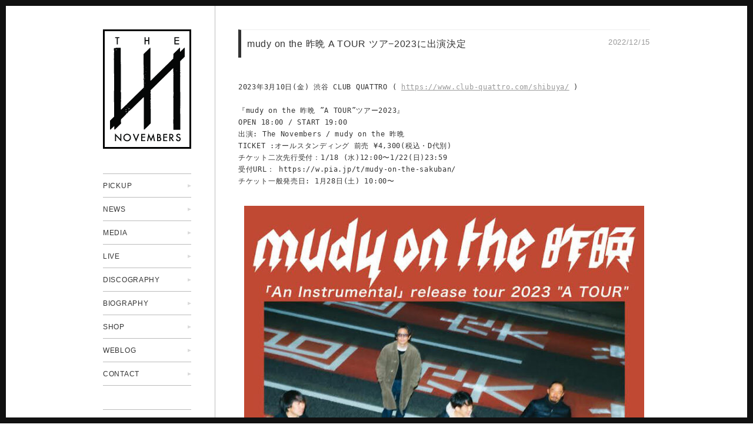

--- FILE ---
content_type: text/html; charset=UTF-8
request_url: https://the-novembers.com/mudy-on-the-%E6%98%A8%E6%99%A9-a-tour-%E3%83%84%E3%82%A2%E2%88%922023%E3%81%AB%E5%87%BA%E6%BC%94%E6%B1%BA%E5%AE%9A
body_size: 7228
content:
<!DOCTYPE html>
<html lang="ja">
<head>
<meta charset="utf-8">
<meta name="verify-v1" content="T7iB31dHrbISVfw65YT0oVaHWZCLElzjzdFAqft/1ak=" />
<meta name="viewport" content="width=device-width, user-scalable=no" />
<link rel="alternate" type="application/rss+xml" title="THE NOVEMBERS RSS Feed" href="https://the-novembers.com/feed" />
<link rel="alternate" type="application/atom+xml" title="THE NOVEMBERS Atom Feed" href="https://the-novembers.com/feed/atom" /> 
<link rel="pingback" href="https://the-novembers.com/xmlrpc.php" />
<link rel="apple-touch-icon-precomposed" href="https://the-novembers.com/wp-content/themes/nov-11/images/apple-touch-icon-precomposed.png" />
<meta property="og:image" content="https://the-novembers.com/og-image.png" />
<meta property="og:type" content="website" />
<meta property="og:site_name" content="THE NOVEMBERS"/>
<meta property="og:title" content="THE NOVEMBERS" />
<link rel="shortcut icon" href="https://the-novembers.com/wp-content/themes/nov-11/images/favicon.ico" />
<script async src="//ajax.googleapis.com/ajax/libs/jquery/1.10.2/jquery.min.js"></script>
<meta name='robots' content='max-image-preview:large' />
<meta name="dlm-version" content="4.8.10"><link rel="alternate" type="application/rss+xml" title="THE NOVEMBERS &raquo; mudy on the 昨晩 A TOUR ツア−2023に出演決定 のコメントのフィード" href="https://the-novembers.com/mudy-on-the-%e6%98%a8%e6%99%a9-a-tour-%e3%83%84%e3%82%a2%e2%88%922023%e3%81%ab%e5%87%ba%e6%bc%94%e6%b1%ba%e5%ae%9a/feed" />
<script type="text/javascript">
window._wpemojiSettings = {"baseUrl":"https:\/\/s.w.org\/images\/core\/emoji\/14.0.0\/72x72\/","ext":".png","svgUrl":"https:\/\/s.w.org\/images\/core\/emoji\/14.0.0\/svg\/","svgExt":".svg","source":{"concatemoji":"https:\/\/the-novembers.com\/wp-includes\/js\/wp-emoji-release.min.js?ver=6.3.7"}};
/*! This file is auto-generated */
!function(i,n){var o,s,e;function c(e){try{var t={supportTests:e,timestamp:(new Date).valueOf()};sessionStorage.setItem(o,JSON.stringify(t))}catch(e){}}function p(e,t,n){e.clearRect(0,0,e.canvas.width,e.canvas.height),e.fillText(t,0,0);var t=new Uint32Array(e.getImageData(0,0,e.canvas.width,e.canvas.height).data),r=(e.clearRect(0,0,e.canvas.width,e.canvas.height),e.fillText(n,0,0),new Uint32Array(e.getImageData(0,0,e.canvas.width,e.canvas.height).data));return t.every(function(e,t){return e===r[t]})}function u(e,t,n){switch(t){case"flag":return n(e,"\ud83c\udff3\ufe0f\u200d\u26a7\ufe0f","\ud83c\udff3\ufe0f\u200b\u26a7\ufe0f")?!1:!n(e,"\ud83c\uddfa\ud83c\uddf3","\ud83c\uddfa\u200b\ud83c\uddf3")&&!n(e,"\ud83c\udff4\udb40\udc67\udb40\udc62\udb40\udc65\udb40\udc6e\udb40\udc67\udb40\udc7f","\ud83c\udff4\u200b\udb40\udc67\u200b\udb40\udc62\u200b\udb40\udc65\u200b\udb40\udc6e\u200b\udb40\udc67\u200b\udb40\udc7f");case"emoji":return!n(e,"\ud83e\udef1\ud83c\udffb\u200d\ud83e\udef2\ud83c\udfff","\ud83e\udef1\ud83c\udffb\u200b\ud83e\udef2\ud83c\udfff")}return!1}function f(e,t,n){var r="undefined"!=typeof WorkerGlobalScope&&self instanceof WorkerGlobalScope?new OffscreenCanvas(300,150):i.createElement("canvas"),a=r.getContext("2d",{willReadFrequently:!0}),o=(a.textBaseline="top",a.font="600 32px Arial",{});return e.forEach(function(e){o[e]=t(a,e,n)}),o}function t(e){var t=i.createElement("script");t.src=e,t.defer=!0,i.head.appendChild(t)}"undefined"!=typeof Promise&&(o="wpEmojiSettingsSupports",s=["flag","emoji"],n.supports={everything:!0,everythingExceptFlag:!0},e=new Promise(function(e){i.addEventListener("DOMContentLoaded",e,{once:!0})}),new Promise(function(t){var n=function(){try{var e=JSON.parse(sessionStorage.getItem(o));if("object"==typeof e&&"number"==typeof e.timestamp&&(new Date).valueOf()<e.timestamp+604800&&"object"==typeof e.supportTests)return e.supportTests}catch(e){}return null}();if(!n){if("undefined"!=typeof Worker&&"undefined"!=typeof OffscreenCanvas&&"undefined"!=typeof URL&&URL.createObjectURL&&"undefined"!=typeof Blob)try{var e="postMessage("+f.toString()+"("+[JSON.stringify(s),u.toString(),p.toString()].join(",")+"));",r=new Blob([e],{type:"text/javascript"}),a=new Worker(URL.createObjectURL(r),{name:"wpTestEmojiSupports"});return void(a.onmessage=function(e){c(n=e.data),a.terminate(),t(n)})}catch(e){}c(n=f(s,u,p))}t(n)}).then(function(e){for(var t in e)n.supports[t]=e[t],n.supports.everything=n.supports.everything&&n.supports[t],"flag"!==t&&(n.supports.everythingExceptFlag=n.supports.everythingExceptFlag&&n.supports[t]);n.supports.everythingExceptFlag=n.supports.everythingExceptFlag&&!n.supports.flag,n.DOMReady=!1,n.readyCallback=function(){n.DOMReady=!0}}).then(function(){return e}).then(function(){var e;n.supports.everything||(n.readyCallback(),(e=n.source||{}).concatemoji?t(e.concatemoji):e.wpemoji&&e.twemoji&&(t(e.twemoji),t(e.wpemoji)))}))}((window,document),window._wpemojiSettings);
</script>
<style type="text/css">
img.wp-smiley,
img.emoji {
	display: inline !important;
	border: none !important;
	box-shadow: none !important;
	height: 1em !important;
	width: 1em !important;
	margin: 0 0.07em !important;
	vertical-align: -0.1em !important;
	background: none !important;
	padding: 0 !important;
}
</style>
	<link rel='stylesheet' id='wp-block-library-css' href='https://the-novembers.com/wp-includes/css/dist/block-library/style.min.css?ver=6.3.7' type='text/css' media='all' />
<style id='classic-theme-styles-inline-css' type='text/css'>
/*! This file is auto-generated */
.wp-block-button__link{color:#fff;background-color:#32373c;border-radius:9999px;box-shadow:none;text-decoration:none;padding:calc(.667em + 2px) calc(1.333em + 2px);font-size:1.125em}.wp-block-file__button{background:#32373c;color:#fff;text-decoration:none}
</style>
<style id='global-styles-inline-css' type='text/css'>
body{--wp--preset--color--black: #000000;--wp--preset--color--cyan-bluish-gray: #abb8c3;--wp--preset--color--white: #ffffff;--wp--preset--color--pale-pink: #f78da7;--wp--preset--color--vivid-red: #cf2e2e;--wp--preset--color--luminous-vivid-orange: #ff6900;--wp--preset--color--luminous-vivid-amber: #fcb900;--wp--preset--color--light-green-cyan: #7bdcb5;--wp--preset--color--vivid-green-cyan: #00d084;--wp--preset--color--pale-cyan-blue: #8ed1fc;--wp--preset--color--vivid-cyan-blue: #0693e3;--wp--preset--color--vivid-purple: #9b51e0;--wp--preset--gradient--vivid-cyan-blue-to-vivid-purple: linear-gradient(135deg,rgba(6,147,227,1) 0%,rgb(155,81,224) 100%);--wp--preset--gradient--light-green-cyan-to-vivid-green-cyan: linear-gradient(135deg,rgb(122,220,180) 0%,rgb(0,208,130) 100%);--wp--preset--gradient--luminous-vivid-amber-to-luminous-vivid-orange: linear-gradient(135deg,rgba(252,185,0,1) 0%,rgba(255,105,0,1) 100%);--wp--preset--gradient--luminous-vivid-orange-to-vivid-red: linear-gradient(135deg,rgba(255,105,0,1) 0%,rgb(207,46,46) 100%);--wp--preset--gradient--very-light-gray-to-cyan-bluish-gray: linear-gradient(135deg,rgb(238,238,238) 0%,rgb(169,184,195) 100%);--wp--preset--gradient--cool-to-warm-spectrum: linear-gradient(135deg,rgb(74,234,220) 0%,rgb(151,120,209) 20%,rgb(207,42,186) 40%,rgb(238,44,130) 60%,rgb(251,105,98) 80%,rgb(254,248,76) 100%);--wp--preset--gradient--blush-light-purple: linear-gradient(135deg,rgb(255,206,236) 0%,rgb(152,150,240) 100%);--wp--preset--gradient--blush-bordeaux: linear-gradient(135deg,rgb(254,205,165) 0%,rgb(254,45,45) 50%,rgb(107,0,62) 100%);--wp--preset--gradient--luminous-dusk: linear-gradient(135deg,rgb(255,203,112) 0%,rgb(199,81,192) 50%,rgb(65,88,208) 100%);--wp--preset--gradient--pale-ocean: linear-gradient(135deg,rgb(255,245,203) 0%,rgb(182,227,212) 50%,rgb(51,167,181) 100%);--wp--preset--gradient--electric-grass: linear-gradient(135deg,rgb(202,248,128) 0%,rgb(113,206,126) 100%);--wp--preset--gradient--midnight: linear-gradient(135deg,rgb(2,3,129) 0%,rgb(40,116,252) 100%);--wp--preset--font-size--small: 13px;--wp--preset--font-size--medium: 20px;--wp--preset--font-size--large: 36px;--wp--preset--font-size--x-large: 42px;--wp--preset--spacing--20: 0.44rem;--wp--preset--spacing--30: 0.67rem;--wp--preset--spacing--40: 1rem;--wp--preset--spacing--50: 1.5rem;--wp--preset--spacing--60: 2.25rem;--wp--preset--spacing--70: 3.38rem;--wp--preset--spacing--80: 5.06rem;--wp--preset--shadow--natural: 6px 6px 9px rgba(0, 0, 0, 0.2);--wp--preset--shadow--deep: 12px 12px 50px rgba(0, 0, 0, 0.4);--wp--preset--shadow--sharp: 6px 6px 0px rgba(0, 0, 0, 0.2);--wp--preset--shadow--outlined: 6px 6px 0px -3px rgba(255, 255, 255, 1), 6px 6px rgba(0, 0, 0, 1);--wp--preset--shadow--crisp: 6px 6px 0px rgba(0, 0, 0, 1);}:where(.is-layout-flex){gap: 0.5em;}:where(.is-layout-grid){gap: 0.5em;}body .is-layout-flow > .alignleft{float: left;margin-inline-start: 0;margin-inline-end: 2em;}body .is-layout-flow > .alignright{float: right;margin-inline-start: 2em;margin-inline-end: 0;}body .is-layout-flow > .aligncenter{margin-left: auto !important;margin-right: auto !important;}body .is-layout-constrained > .alignleft{float: left;margin-inline-start: 0;margin-inline-end: 2em;}body .is-layout-constrained > .alignright{float: right;margin-inline-start: 2em;margin-inline-end: 0;}body .is-layout-constrained > .aligncenter{margin-left: auto !important;margin-right: auto !important;}body .is-layout-constrained > :where(:not(.alignleft):not(.alignright):not(.alignfull)){max-width: var(--wp--style--global--content-size);margin-left: auto !important;margin-right: auto !important;}body .is-layout-constrained > .alignwide{max-width: var(--wp--style--global--wide-size);}body .is-layout-flex{display: flex;}body .is-layout-flex{flex-wrap: wrap;align-items: center;}body .is-layout-flex > *{margin: 0;}body .is-layout-grid{display: grid;}body .is-layout-grid > *{margin: 0;}:where(.wp-block-columns.is-layout-flex){gap: 2em;}:where(.wp-block-columns.is-layout-grid){gap: 2em;}:where(.wp-block-post-template.is-layout-flex){gap: 1.25em;}:where(.wp-block-post-template.is-layout-grid){gap: 1.25em;}.has-black-color{color: var(--wp--preset--color--black) !important;}.has-cyan-bluish-gray-color{color: var(--wp--preset--color--cyan-bluish-gray) !important;}.has-white-color{color: var(--wp--preset--color--white) !important;}.has-pale-pink-color{color: var(--wp--preset--color--pale-pink) !important;}.has-vivid-red-color{color: var(--wp--preset--color--vivid-red) !important;}.has-luminous-vivid-orange-color{color: var(--wp--preset--color--luminous-vivid-orange) !important;}.has-luminous-vivid-amber-color{color: var(--wp--preset--color--luminous-vivid-amber) !important;}.has-light-green-cyan-color{color: var(--wp--preset--color--light-green-cyan) !important;}.has-vivid-green-cyan-color{color: var(--wp--preset--color--vivid-green-cyan) !important;}.has-pale-cyan-blue-color{color: var(--wp--preset--color--pale-cyan-blue) !important;}.has-vivid-cyan-blue-color{color: var(--wp--preset--color--vivid-cyan-blue) !important;}.has-vivid-purple-color{color: var(--wp--preset--color--vivid-purple) !important;}.has-black-background-color{background-color: var(--wp--preset--color--black) !important;}.has-cyan-bluish-gray-background-color{background-color: var(--wp--preset--color--cyan-bluish-gray) !important;}.has-white-background-color{background-color: var(--wp--preset--color--white) !important;}.has-pale-pink-background-color{background-color: var(--wp--preset--color--pale-pink) !important;}.has-vivid-red-background-color{background-color: var(--wp--preset--color--vivid-red) !important;}.has-luminous-vivid-orange-background-color{background-color: var(--wp--preset--color--luminous-vivid-orange) !important;}.has-luminous-vivid-amber-background-color{background-color: var(--wp--preset--color--luminous-vivid-amber) !important;}.has-light-green-cyan-background-color{background-color: var(--wp--preset--color--light-green-cyan) !important;}.has-vivid-green-cyan-background-color{background-color: var(--wp--preset--color--vivid-green-cyan) !important;}.has-pale-cyan-blue-background-color{background-color: var(--wp--preset--color--pale-cyan-blue) !important;}.has-vivid-cyan-blue-background-color{background-color: var(--wp--preset--color--vivid-cyan-blue) !important;}.has-vivid-purple-background-color{background-color: var(--wp--preset--color--vivid-purple) !important;}.has-black-border-color{border-color: var(--wp--preset--color--black) !important;}.has-cyan-bluish-gray-border-color{border-color: var(--wp--preset--color--cyan-bluish-gray) !important;}.has-white-border-color{border-color: var(--wp--preset--color--white) !important;}.has-pale-pink-border-color{border-color: var(--wp--preset--color--pale-pink) !important;}.has-vivid-red-border-color{border-color: var(--wp--preset--color--vivid-red) !important;}.has-luminous-vivid-orange-border-color{border-color: var(--wp--preset--color--luminous-vivid-orange) !important;}.has-luminous-vivid-amber-border-color{border-color: var(--wp--preset--color--luminous-vivid-amber) !important;}.has-light-green-cyan-border-color{border-color: var(--wp--preset--color--light-green-cyan) !important;}.has-vivid-green-cyan-border-color{border-color: var(--wp--preset--color--vivid-green-cyan) !important;}.has-pale-cyan-blue-border-color{border-color: var(--wp--preset--color--pale-cyan-blue) !important;}.has-vivid-cyan-blue-border-color{border-color: var(--wp--preset--color--vivid-cyan-blue) !important;}.has-vivid-purple-border-color{border-color: var(--wp--preset--color--vivid-purple) !important;}.has-vivid-cyan-blue-to-vivid-purple-gradient-background{background: var(--wp--preset--gradient--vivid-cyan-blue-to-vivid-purple) !important;}.has-light-green-cyan-to-vivid-green-cyan-gradient-background{background: var(--wp--preset--gradient--light-green-cyan-to-vivid-green-cyan) !important;}.has-luminous-vivid-amber-to-luminous-vivid-orange-gradient-background{background: var(--wp--preset--gradient--luminous-vivid-amber-to-luminous-vivid-orange) !important;}.has-luminous-vivid-orange-to-vivid-red-gradient-background{background: var(--wp--preset--gradient--luminous-vivid-orange-to-vivid-red) !important;}.has-very-light-gray-to-cyan-bluish-gray-gradient-background{background: var(--wp--preset--gradient--very-light-gray-to-cyan-bluish-gray) !important;}.has-cool-to-warm-spectrum-gradient-background{background: var(--wp--preset--gradient--cool-to-warm-spectrum) !important;}.has-blush-light-purple-gradient-background{background: var(--wp--preset--gradient--blush-light-purple) !important;}.has-blush-bordeaux-gradient-background{background: var(--wp--preset--gradient--blush-bordeaux) !important;}.has-luminous-dusk-gradient-background{background: var(--wp--preset--gradient--luminous-dusk) !important;}.has-pale-ocean-gradient-background{background: var(--wp--preset--gradient--pale-ocean) !important;}.has-electric-grass-gradient-background{background: var(--wp--preset--gradient--electric-grass) !important;}.has-midnight-gradient-background{background: var(--wp--preset--gradient--midnight) !important;}.has-small-font-size{font-size: var(--wp--preset--font-size--small) !important;}.has-medium-font-size{font-size: var(--wp--preset--font-size--medium) !important;}.has-large-font-size{font-size: var(--wp--preset--font-size--large) !important;}.has-x-large-font-size{font-size: var(--wp--preset--font-size--x-large) !important;}
.wp-block-navigation a:where(:not(.wp-element-button)){color: inherit;}
:where(.wp-block-post-template.is-layout-flex){gap: 1.25em;}:where(.wp-block-post-template.is-layout-grid){gap: 1.25em;}
:where(.wp-block-columns.is-layout-flex){gap: 2em;}:where(.wp-block-columns.is-layout-grid){gap: 2em;}
.wp-block-pullquote{font-size: 1.5em;line-height: 1.6;}
</style>
<link rel='stylesheet' id='wpdm-font-awesome-css' href='https://the-novembers.com/wp-content/plugins/download-manager/assets/fontawesome/css/all.min.css?ver=6.3.7' type='text/css' media='all' />
<link rel='stylesheet' id='wpdm-front-bootstrap-css' href='https://the-novembers.com/wp-content/plugins/download-manager/assets/bootstrap/css/bootstrap.min.css?ver=6.3.7' type='text/css' media='all' />
<link rel='stylesheet' id='wpdm-front-css' href='https://the-novembers.com/wp-content/plugins/download-manager/assets/css/front.css?ver=6.3.7' type='text/css' media='all' />
<script type='text/javascript' src='https://the-novembers.com/wp-includes/js/jquery/jquery.min.js?ver=3.7.0' id='jquery-core-js'></script>
<script type='text/javascript' src='https://the-novembers.com/wp-includes/js/jquery/jquery-migrate.min.js?ver=3.4.1' id='jquery-migrate-js'></script>
<script type='text/javascript' src='https://the-novembers.com/wp-content/plugins/download-manager/assets/bootstrap/js/popper.min.js?ver=6.3.7' id='wpdm-poper-js'></script>
<script type='text/javascript' src='https://the-novembers.com/wp-content/plugins/download-manager/assets/bootstrap/js/bootstrap.min.js?ver=6.3.7' id='wpdm-front-bootstrap-js'></script>
<script type='text/javascript' id='wpdm-frontjs-js-extra'>
/* <![CDATA[ */
var wpdm_url = {"home":"https:\/\/the-novembers.com\/","site":"https:\/\/the-novembers.com\/","ajax":"https:\/\/the-novembers.com\/wp-admin\/admin-ajax.php"};
var wpdm_js = {"spinner":"<i class=\"fas fa-sun fa-spin\"><\/i>"};
/* ]]> */
</script>
<script type='text/javascript' src='https://the-novembers.com/wp-content/plugins/download-manager/assets/js/front.js?ver=3.2.70' id='wpdm-frontjs-js'></script>
<link rel="https://api.w.org/" href="https://the-novembers.com/wp-json/" /><link rel="alternate" type="application/json" href="https://the-novembers.com/wp-json/wp/v2/posts/12375" /><link rel="EditURI" type="application/rsd+xml" title="RSD" href="https://the-novembers.com/xmlrpc.php?rsd" />
<meta name="generator" content="WordPress 6.3.7" />
<link rel="canonical" href="https://the-novembers.com/mudy-on-the-%e6%98%a8%e6%99%a9-a-tour-%e3%83%84%e3%82%a2%e2%88%922023%e3%81%ab%e5%87%ba%e6%bc%94%e6%b1%ba%e5%ae%9a" />
<link rel='shortlink' href='https://the-novembers.com/?p=12375' />
<link rel="alternate" type="application/json+oembed" href="https://the-novembers.com/wp-json/oembed/1.0/embed?url=https%3A%2F%2Fthe-novembers.com%2Fmudy-on-the-%25e6%2598%25a8%25e6%2599%25a9-a-tour-%25e3%2583%2584%25e3%2582%25a2%25e2%2588%25922023%25e3%2581%25ab%25e5%2587%25ba%25e6%25bc%2594%25e6%25b1%25ba%25e5%25ae%259a" />
<link rel="alternate" type="text/xml+oembed" href="https://the-novembers.com/wp-json/oembed/1.0/embed?url=https%3A%2F%2Fthe-novembers.com%2Fmudy-on-the-%25e6%2598%25a8%25e6%2599%25a9-a-tour-%25e3%2583%2584%25e3%2582%25a2%25e2%2588%25922023%25e3%2581%25ab%25e5%2587%25ba%25e6%25bc%2594%25e6%25b1%25ba%25e5%25ae%259a&#038;format=xml" />
<meta name="generator" content="WordPress Download Manager 3.2.70" />
                <style>
        /* WPDM Link Template Styles */        </style>
                <style>

            :root {
                --color-primary: #4a8eff;
                --color-primary-rgb: 74, 142, 255;
                --color-primary-hover: #5998ff;
                --color-primary-active: #3281ff;
                --color-secondary: #6c757d;
                --color-secondary-rgb: 108, 117, 125;
                --color-secondary-hover: #6c757d;
                --color-secondary-active: #6c757d;
                --color-success: #018e11;
                --color-success-rgb: 1, 142, 17;
                --color-success-hover: #0aad01;
                --color-success-active: #0c8c01;
                --color-info: #2CA8FF;
                --color-info-rgb: 44, 168, 255;
                --color-info-hover: #2CA8FF;
                --color-info-active: #2CA8FF;
                --color-warning: #FFB236;
                --color-warning-rgb: 255, 178, 54;
                --color-warning-hover: #FFB236;
                --color-warning-active: #FFB236;
                --color-danger: #ff5062;
                --color-danger-rgb: 255, 80, 98;
                --color-danger-hover: #ff5062;
                --color-danger-active: #ff5062;
                --color-green: #30b570;
                --color-blue: #0073ff;
                --color-purple: #8557D3;
                --color-red: #ff5062;
                --color-muted: rgba(69, 89, 122, 0.6);
                --wpdm-font: "Rubik", -apple-system, BlinkMacSystemFont, "Segoe UI", Roboto, Helvetica, Arial, sans-serif, "Apple Color Emoji", "Segoe UI Emoji", "Segoe UI Symbol";
            }

            .wpdm-download-link.btn.btn-primary {
                border-radius: 4px;
            }


        </style>
        <link rel="stylesheet/less" type="text/css" href="https://the-novembers.com/wp-content/themes/nov-11/style.less" media="screen and (min-width: 960px)" />
<link rel="stylesheet/less" type="text/css" href="https://the-novembers.com/wp-content/themes/nov-11/style-sp.less" media="screen and (max-width: 959px)" />

<script async type="text/javascript" src="https://the-novembers.com/wp-content/themes/nov-11/js/treasurebox.js"></script>
<script async type="text/javascript" src="https://the-novembers.com/wp-content/themes/nov-11/js/nov.js"></script>
<script async type="text/javascript" src="https://the-novembers.com/wp-content/themes/nov-11/js/respond.min.js"></script>
<script type="text/javascript" src="https://the-novembers.com/wp-content/themes/nov-11/js/less.js"></script>
<script async type="text/javascript" src="https://the-novembers.com/wp-content/themes/nov-11/js/jquery.jplayer.inspector.js"></script>
<script async type="text/javascript" src="https://the-novembers.com/wp-content/themes/nov-11/js/jquery.jplayer.min.js"></script>
<title>mudy on the 昨晩 A TOUR ツア−2023に出演決定 &laquo;  THE NOVEMBERS</title>
</head>
<body class="hide">

<div class="header-line"></div>

<style type="text/css" media="screen">
	html { margin-top: 0 !important; }
	* html body { margin-top: 0 !important; }
</style>

<div class="sp-logo hide">
<p class="logo"><a href="http://the-novembers.com/"><img src="https://the-novembers.com/wp-content/themes/nov-11/images/header-logo.png" alt="THE NOVEMBERS" /></a></p>
</div>
<div class="wrapper cf">
<div class="wrapper-inner cf">
<div class="main">
			<div class="post-12375 post type-post status-publish format-standard hentry category-news" id="post-12375">
			<h3><a href="https://the-novembers.com/mudy-on-the-%e6%98%a8%e6%99%a9-a-tour-%e3%83%84%e3%82%a2%e2%88%922023%e3%81%ab%e5%87%ba%e6%bc%94%e6%b1%ba%e5%ae%9a" title="Permanent Link to mudy on the 昨晩 A TOUR ツア−2023に出演決定">mudy on the 昨晩 A TOUR ツア−2023に出演決定</a><small>2022/12/15</small></h3>
			<div class="entry">
				
<pre id="block-5f581a62-8756-4b3d-a0f3-b797a46a4266" class="wp-block-preformatted"><br />2023年3月10日(金) 渋谷 CLUB QUATTRO ( <a rel="noreferrer noopener" href="https://www.club-quattro.com/shibuya/" target="_blank">https://www.club-quattro.com/shibuya/</a> ) <br /><br />『mudy on the 昨晩 ”A TOUR”ツアー2023』 <br />OPEN 18:00 / START 19:00 <br />出演: The Novembers / mudy on the 昨晩 <br />TICKET :オールスタンディング 前売 ¥4,300(税込・D代別) <br />チケット二次先行受付：1/18 (水)12:00〜1/22(日)23:59 <br />受付URL： https://w.pia.jp/t/mudy-on-the-sakuban/<br />チケット一般発売日: 1月28日(土) 10:00〜 <br /><br /></pre>


<div class="wp-block-image">
<figure class="aligncenter size-large"><img decoding="async" fetchpriority="high" width="680" height="907" src="https://the-novembers.com/wp-content/uploads/2022/12/IMG_0562-1-680x907.jpeg" alt="" class="wp-image-12377" srcset="https://the-novembers.com/wp-content/uploads/2022/12/IMG_0562-1-680x907.jpeg 680w, https://the-novembers.com/wp-content/uploads/2022/12/IMG_0562-1-225x300.jpeg 225w, https://the-novembers.com/wp-content/uploads/2022/12/IMG_0562-1.jpeg 750w" sizes="(max-width: 680px) 100vw, 680px" /></figure></div>


<figure class="wp-block-image size-large"><img decoding="async" src="blob:https://the-novembers.com/574d50a7-2bf3-4206-8648-65607a8f9901" alt=""/></figure>



<pre class="wp-block-preformatted"></pre>
			</div>
		</div>
		<div class="navigation cf">
		<div class="alignleft"></div>
		<div class="alignright"></div>
	</div>
</div>
<div class="side">
<h1><a href="http://the-novembers.com/"><img src="https://the-novembers.com/wp-content/themes/nov-11/images/logo-square.png" alt="THE NOVEMBERS" /></a></h1>
<div class="gnav">
<ul>
<li><a href="https://the-novembers.com/">PICKUP</a></li>
<li><a href="https://the-novembers.com/news">NEWS</a></li>
<li><a href="https://the-novembers.com/media">MEDIA</a></li>
<li><a href="https://the-novembers.com/live">LIVE</a></li>
<li><a href="https://the-novembers.com/discography">DISCOGRAPHY</a></li>
<li><a href="https://the-novembers.com/biography">BIOGRAPHY</a></li>
<li><a href="https://the-novembers.com/shop">SHOP</a></li>
<li><a href="https://the-novembers.com/weblog">WEBLOG</a></li>
<li><a href="https://the-novembers.com/contact">CONTACT</a></li>
<li class="blank"></li>
<li><a href="https://the-novembers.com/chronicle">クロニクル</a></li>
<li class="blank"></li>
<li><a href="http://the-novembers.bandcamp.com/" target="_blank">BANDCAMP</a></li>
<li><a href="http://youtube.com/11thenovembers11/" target="_blank">VIDEO</a></li>
<li><a href="http://twitter.com/THE_NOVEMBERS" target="_blank">TWITTER</a></li>
<li><a href="https://www.facebook.com/THENOVEMBERS" target="_blank">FACEBOOK</a></li>
<li><a href="https://twitter.com/NOVEMBERS_INFO" target="_blank">STAFF TWITTER</a></li>
</ul>
</div>
</div>
<!--end sub-->
</div>
</div>
<div class="footer">
<div class="footer-inner cf">
<ul>
<li><a href="https://the-novembers.com/">PICK UP</a></li>
<li><a href="https://the-novembers.com/news">NEWS</a></li>
<li><a href="https://the-novembers.com/media">MEDIA</a></li>
<li><a href="https://the-novembers.com/live">LIVE</a></li>
<li><a href="https://the-novembers.com/discography">DISCOGRAPHY</a></li>
<li><a href="https://the-novembers.com/biography">BIOGRAPHY</a></li>
<li><a href="https://the-novembers.com/shop">SHOP</a></li>
<li><a href="https://the-novembers.com/weblog">WEBLOG</a></li>
<li><a href="https://the-novembers.com/contact">CONTACT</a></li>
</ul>
<p>2007 - 2025 &copy; THE NOVEMBERS</p>
</div>
</div>
<script>
  (function(i,s,o,g,r,a,m){i['GoogleAnalyticsObject']=r;i[r]=i[r]||function(){
  (i[r].q=i[r].q||[]).push(arguments)},i[r].l=1*new Date();a=s.createElement(o),
  m=s.getElementsByTagName(o)[0];a.async=1;a.src=g;m.parentNode.insertBefore(a,m)
  })(window,document,'script','//www.google-analytics.com/analytics.js','ga');

  ga('create', 'UA-8418275-1', 'the-novembers.com');
  ga('send', 'pageview');

</script>
<div id="fb-root"></div>
<script>(function(d, s, id) {
  var js, fjs = d.getElementsByTagName(s)[0];
  if (d.getElementById(id)) return;
  js = d.createElement(s); js.id = id;
  js.src = "//connect.facebook.net/ja_JP/all.js#xfbml=1&appId=164352980255037";
  fjs.parentNode.insertBefore(js, fjs);
}(document, 'script', 'facebook-jssdk'));</script>
<div class="footer-line"></div>
</body>
</html>


--- FILE ---
content_type: application/javascript
request_url: https://the-novembers.com/wp-content/themes/nov-11/js/nov.js
body_size: 653
content:
var i = 0;
var int = 0;
$(window).bind("load", function() {
    $('.main').fadeIn(300);
    var int=setInterval("sFade(i)",100);
});
function sFade() {
    if (i >= 1) {
//        clearInterval(int);
    }
    if (i == 0) {
//        $('#home-slide').fadeIn(100);
//        $('.footer').fadeIn(300);
    }
    i++;
}

$(window).bind("load", function() {
  $("body").fadeIn(300);
});

$(function(){
    $(".gnav a").mouseover(function(){
        $(this).css({paddingLeft:0}).animate({paddingLeft:5},200);
    }).mouseout(function(){
        $(this).css({paddingLeft:5}).animate({paddingLeft:0},200);
    });
});

//ホームのスライド
$(function(){
  $("#home-slide").click(function(){
//  　$(this).toggleClass("current");
//    $("#home-main").slideToggle(100);
  });
});

//カウントダウン
$(function(){
//  $(".countdown-wrapper").addClass("hide");
  $(".countdown > .close").click(function(){
    $(".countdown").fadeOut(250);
    $(".countdown-wrapper").fadeIn(350);
    $('#home-slide').fadeIn(100);
  });
});

$(function() {
	countDown();
 });
function countDown() {
	var startTime = new Date();
  var endTime = new Date('May 14,2014, 23:00:00');
  var diff  = endTime - startTime;
  var times = 24 * 60 * 60 * 1000;
  var day   = Math.floor(diff / times)
  var hour  = Math.floor(diff % times / (60 * 60 * 1000))
  var min   = Math.floor(diff % times / (60 * 1000)) % 60
  var sec   = Math.floor(diff % times / 1000) % 60 % 60
//    var ms    = Math.floor(diff % times / 10) % 100
  if(diff > 0){
//    	$(".timeleft").text(day + ' : ' + hour + ' : ' + min + ' : ' + sec +' : ' + ms);
//  	$(".timeleft").text(day + ' : ' + hour + ' : ' + min + ' : ' + sec);
//  	setTimeout('countDown()', 10);
  } else {
//  	$(".timeleft").addClass("hide");
//  	$(".movie").css("display","block");
  	$(".download").addClass("hide");
  }
}

--- FILE ---
content_type: text/plain
request_url: https://www.google-analytics.com/j/collect?v=1&_v=j102&a=1241310244&t=pageview&_s=1&dl=https%3A%2F%2Fthe-novembers.com%2Fmudy-on-the-%25E6%2598%25A8%25E6%2599%25A9-a-tour-%25E3%2583%2584%25E3%2582%25A2%25E2%2588%25922023%25E3%2581%25AB%25E5%2587%25BA%25E6%25BC%2594%25E6%25B1%25BA%25E5%25AE%259A&ul=en-us%40posix&dt=mudy%20on%20the%20%E6%98%A8%E6%99%A9%20A%20TOUR%20%E3%83%84%E3%82%A2%E2%88%922023%E3%81%AB%E5%87%BA%E6%BC%94%E6%B1%BA%E5%AE%9A%20%C2%AB%20THE%20NOVEMBERS&sr=1280x720&vp=1280x720&_u=IEBAAAABAAAAACAAI~&jid=1498740679&gjid=628738923&cid=551457780.1768902617&tid=UA-8418275-1&_gid=2069733476.1768902617&_r=1&_slc=1&z=812002183
body_size: -451
content:
2,cG-FYFFLFV1R2

--- FILE ---
content_type: application/javascript
request_url: https://the-novembers.com/wp-content/themes/nov-11/js/treasurebox.js
body_size: 1181
content:
/*
This work is licensed under the Creative Commons Attribution-Share Alike 2.1 Japan License. To view a copy of this license, visit http://creativecommons.org/licenses/by-sa/2.1/jp/ or send a letter to Creative Commons, 543 Howard Street, 5th Floor, San Francisco, California, 94105, USA.
Copyright (c) 2006 firstAudience.com (Keisuke Nakayama) All Rights Reserved.
 */


/*----- user setting -----*/


var section_label = [".live_sec",".B_sec"];
var section_style = ["list-style: none; padding: 0px; background: no-repeat left center;","display: block; widht: 120px; float: left; background: no-repeat left center; border: solid 1px white;"];

var target_label = ["live_sec_","B_"];
var target_style = ["background: #eee; padding-left: 0px;","display: block; padding: 20px 10px 20px 70px;"];
var target_bg_hide = [""];
var target_bg_show = [""];

var browser_disable = "Your Browser is Not Supported.";


/*----- user setting -----*/


function preload(imgURL) {
	preImg = new Image();
	preImg.src=imgURL;
}
for (var i=0; i<target_bg_show.length; i++) {
	imgURL = target_bg_show[i];
	preload(imgURL);
}

document.write("<style type='text/css'>");
for (var i=0; i<target_label.length; i++) {
	document.write(section_label[i]+" { "+section_style[i]+" }");
	document.write(section_label[i]+" a{ "+target_style[i]+" }");
}
document.write("</style>");

function showHide(e){
	var target_node;
	if(e.target) {
		target_node = e.target;
		} else { target_node = e.srcElement;
		}

	if( navigator.userAgent.indexOf("Safari/1", 0) >= 0 || navigator.userAgent.indexOf("Safari/3", 0) >= 0){
		target_node = e.target.parentNode;
		}
	var target_id = target_node.getAttribute("id") , block_id = target_id + "_block", block = document.getElementById(block_id);
	var show = target_node["s_h"];
	if(show==undefined){show=false;}
	var i = target_node["tmp_i"];
	if(show) {
		target_node.style.backgroundImage = "url('"+target_bg_hide[i]+"')";
		block.style.display = "none";
	} else {
		target_node.style.backgroundImage = "url('"+target_bg_show[i]+"')";
		block.style.display = "block";
	}
	target_node["s_h"] = ! show;
}

function setListeners(e) {
	var aTag = document.getElementsByTagName("a");
	for (var i=0; i<target_label.length; i++) {
		for (var j=0; j<aTag.length; j++) {
			var listener_node = aTag[j];
			var _id = aTag[j].getAttribute("id");
			if( _id == null ) continue;
			if( _id.indexOf(target_label[i]) >= 0 ) {
				listener_node.setAttribute("href","javascript:void(0)");
				listener_node["tmp_i"] = i;
				addListener(listener_node,'click',showHide,false);
				var block_id = _id + "_block", block = document.getElementById(block_id);
				block.style.display ="none";
				listener_node.style.backgroundImage = "url('"+target_bg_hide[i]+"')";
			}
		}
	}
}

function addListener(elem,eventType,func,cap) {
	if(elem.addEventListener) {
		elem.addEventListener(eventType,func,cap);
	} else if(elem.attachEvent) {
		elem.attachEvent('on' + eventType,func);
	} else {
		alert(browser_disable);
		return false;
	}
}

addListener(window,'load',setListeners,false);


